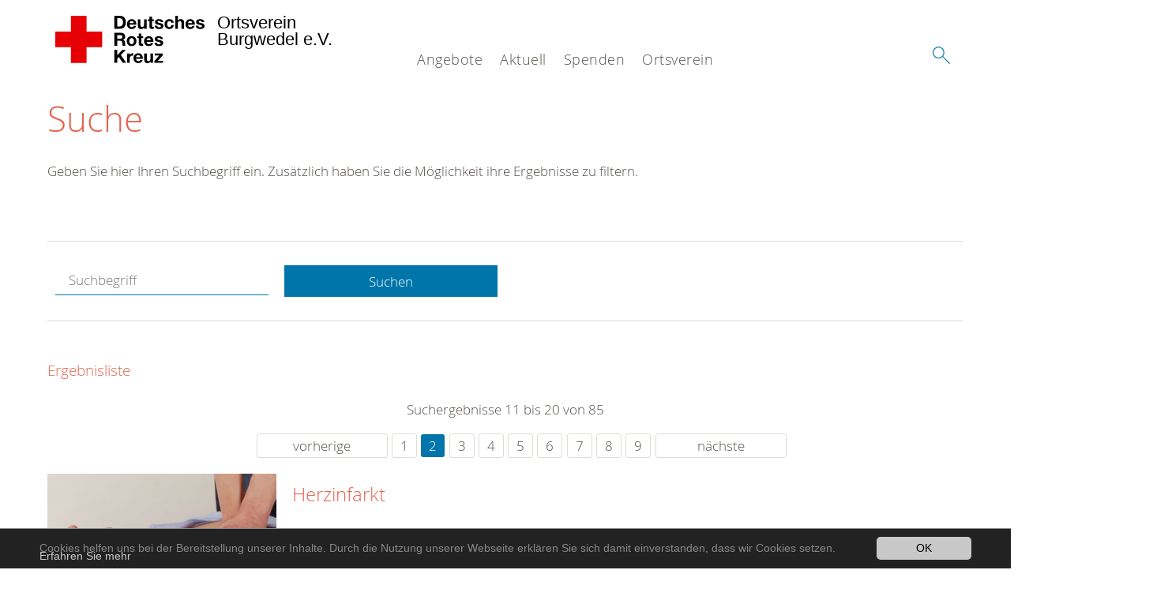

--- FILE ---
content_type: text/html; charset=utf-8
request_url: https://www.drk-burgwedel.de/suche.html?tx__%5Bcontroller%5D=standard&amp%3Btx_kesearch_pi1%5Bpage%5D=1&amp%3Btx_kesearch_pi1%5Bsword%5D=&amp%3Bchash=b438945513f8dcf7ea26686bb80f87fb&tx_kesearch_pi1%5Bpage%5D=2&chash=6ccaf2ab244e714dfb3b2f53c534b05b&cHash=e2fdf34c8899a2ff851563f708a10bce
body_size: 8581
content:
<!DOCTYPE html>
<html lang="de">
<head>

<meta charset="utf-8">
<!-- 
	This website is powered by TYPO3 - inspiring people to share!
	TYPO3 is a free open source Content Management Framework initially created by Kasper Skaarhoj and licensed under GNU/GPL.
	TYPO3 is copyright 1998-2020 of Kasper Skaarhoj. Extensions are copyright of their respective owners.
	Information and contribution at https://typo3.org/
-->




<meta name="generator" content="TYPO3 CMS">
<meta name="X-UA-Compatible" content="IE=edge,chrome=1">


<link rel="stylesheet" type="text/css" href="/typo3conf/ext/drk_template_2016/Resources/Public/Css/main.css?1628760190" media="all">
<link rel="stylesheet" type="text/css" href="/typo3temp/Assets/ae0b4d4cc5.css?1769427357" media="all">
<link rel="stylesheet" type="text/css" href="/typo3conf/ext/mindshape_cookie_hint/Resources/Public/Css/dark-bottom.css?1606934874" media="all">
<link rel="stylesheet" type="text/css" href="/typo3conf/ext/drk_template_2016/Resources/Public/Css/print.css?1628760190" media="print">
<!--[if lte IE 9]><link rel="stylesheet" type="text/css" href="/typo3conf/ext/drk_template_2016/Resources/Public/Css/legacy-ie8.css?1628760190" media="all"><![endif]-->
<!--[if IE 9]><link rel="stylesheet" type="text/css" href="/typo3conf/ext/drk_template_2016/Resources/Public/Css/legacy-ie9.css?1628760190" media="all"><![endif]-->
<link rel="stylesheet" type="text/css" href="/typo3conf/ext/drk_template_2016/Resources/Public/Vendor/lightgallery/dist/css/lightgallery.min.css?1628760190" media="all">
<link rel="stylesheet" type="text/css" href="/typo3conf/ext/drk_template_2016/Resources/Public/Css/readspeaker.css?1628760190" media="all">
<link rel="stylesheet" type="text/css" href="/typo3temp/Assets/8292b05d9a.css?1769427357" media="all">
<link rel="stylesheet" type="text/css" href="/typo3conf/ext/ke_search/res/ke_search_pi1.css?1625378428" media="all">




<script src="/typo3temp/compressor/merged-15decdf1735102b8957553f7b357808b-f400e45f5ba2be13ad54da64c0cc7345.js?1769427357" type="text/javascript"></script>



<title>Suche - DRK OV Burgwedel e.V. </title><meta name="viewport" content="width=device-width, initial-scale=1.0, maximum-scale=2.0">        <meta name="msapplication-square70x70logo" content="/typo3conf/ext/drk_template_2016/Resources/Public/Images/png/windows-tile-70x70.png">
        <meta name="msapplication-square150x150logo" content="Resources/Public/Images/png/windows-tile-150x150.png">
        <meta name="msapplication-square310x310logo" content="/typo3conf/ext/drk_template_2016/Resources/Public/Images/png/windows-tile-310x310.png">
        <meta name="msapplication-TileImage" content="/typo3conf/ext/drk_template_2016/Resources/Public/Images/png/windows-tile-144x144.png">
        <meta name="msapplication-TileColor" content="#e60005">
        <link rel="apple-touch-icon-precomposed" sizes="152x152" href="/typo3conf/ext/drk_template_2016/Resources/Public/Images/png/apple-touch-icon-152x152-precomposed.png">
        <link rel="apple-touch-icon-precomposed" sizes="120x120" href="/typo3conf/ext/drk_template_2016/Resources/Public/Images/png/apple-touch-icon-120x120-precomposed.png">
        <link rel="apple-touch-icon-precomposed" sizes="76x76" href="/typo3conf/ext/drk_template_2016/Resources/Public/Images/png/apple-touch-icon-76x76-precomposed.png">
        <link rel="apple-touch-icon-precomposed" sizes="60x60" href="/typo3conf/ext/drk_template_2016/Resources/Public/Images/png/apple-touch-icon-60x60-precomposed.png">
        <link rel="apple-touch-icon-precomposed" sizes="144x144" href="/typo3conf/ext/drk_template_2016/Resources/Public/Images/png/apple-touch-icon-144x144-precomposed.png">
        <link rel="apple-touch-icon-precomposed" sizes="114x114" href="/typo3conf/ext/drk_template_2016/Resources/Public/Images/png/apple-touch-icon-114x114-precomposed.png">
        <link rel="apple-touch-icon-precomposed" sizes="72x72" href="/typo3conf/ext/drk_template_2016/Resources/Public/Images/png/apple-touch-icon-72x72-precomposed.png">
        <link rel="apple-touch-icon" sizes="57x57" href="/typo3conf/ext/drk_template_2016/Resources/Public/Images/png/apple-touch-icon.png">
        <link rel="shortcut icon" href="/typo3conf/ext/drk_template_2016/Resources/Public/Images/png/favicon.ico">
        <link rel="icon" type="image/png" sizes="64x64" href="/typo3conf/ext/drk_template_2016/Resources/Public/Images/png/favicon.png">
<meta name="DCTERMS.title" content="Suche">
<meta name="description" content="Inhalt nicht gefunden? Dann probieren Sie es erneut mit unserer Suche.">
<meta name="DCTERMS.description" content="Inhalt nicht gefunden? Dann probieren Sie es erneut mit unserer Suche.">
<meta name="keywords" content="Suche, DRK Suche">
<meta name="DCTERMS.subject" content="Suche, DRK Suche">
<meta name="copyright" content="2026">
<meta name="DCTERMS.rights" content="2026">
<meta name="author" content="Deutsches Rotes Kreuz">
<meta name="DCTERMS.creator" content="Deutsches Rotes Kreuz">
<meta name="rating" content="General">
<meta name="date" content="2018-05-11T11:26:26+02:00">
<meta name="DCTERMS.date" content="2018-05-11T11:26:26+02:00">
<meta name="robots" content="index,follow">
<meta name="revisit-after" content="1">
<link rel="canonical" href="https://www.drk-burgwedel.de/">
<meta property="og:site_name" content="DRK Ortsverein Burgwedel e.V.">
<meta property="og:title" content="Suche">
<meta property="og:type" content="article">


</head>
<body>


<div class="c-page c-page--fullwidth">
    
    <header class="c-page-head js-sticky">
        <nav data-topbar role="navigation">

            <div class="o-section__wrapper">
                <label for="showSearch" class="searchbutton" onclick="window.setTimeout(function() {jQuery('#headSearchField').focus();}, 300);">
                    <svg role="img" class="c-search-form__btn-img o-icon-button__icon" aria-label="Suche starten">
                        <title class="h-sr-only">
                            Suche starten
                        </title>
                        <use xmlns:xlink="http://www.w3.org/1999/xlink" xlink:href="/typo3conf/ext/drk_template_2016/Resources/Public/Images/svg/spritemap.svg#sprite-search"></use>
                    </svg>
                </label>
                <input type="checkbox" id="showSearch">
                <div class="searchform">
                    <form action="/suche.html?tx__%5Bcontroller%5D=Standard&amp;cHash=e0d53e259d0d3e733d55afe8fdae5490" method="post">
<div>
<input type="hidden" name="__referrer[@extension]" value="" />
<input type="hidden" name="__referrer[@controller]" value="Standard" />
<input type="hidden" name="__referrer[@action]" value="index" />
<input type="hidden" name="__referrer[arguments]" value="YTowOnt978748a22fb0dda4718c9deb24ee096e912e3c172" />
<input type="hidden" name="__referrer[@request]" value="a:3:{s:10:&quot;@extension&quot;;N;s:11:&quot;@controller&quot;;s:8:&quot;Standard&quot;;s:7:&quot;@action&quot;;s:5:&quot;index&quot;;}1c230b01bb1cc15bd952bee38d8f9f3b2a7a903c" />
<input type="hidden" name="__trustedProperties" value="a:1:{s:15:&quot;tx_kesearch_pi1&quot;;a:1:{s:5:&quot;sword&quot;;i:1;}}2264c49e5306f9f1506e41b00d011e3ca30b12b0" />
</div>

                        <input placeholder="Suchtext" class="o-form__field o-form__field o-form__field--text" id="headSearchField" type="text" name="tx_kesearch_pi1[sword]" />
                    </form>
                </div>
                <div class="c-page-body__column--main">
                    <div class="ac-container"><input type="checkbox" id="showMenu"><ul class="dropdown dropdown-linear dropdown-columnar" id="nav"><li class="dir"><label for="menu-page-5" class="main"><label for="menu-page-5" class="nav-more">+</label>Angebote</label><input type="checkbox" id="menu-page-5"><ul class="column ac-small"><li><ul><li class="sub"><label class="navigationSection" for="menu-page-174" class="nav-title"><label for="menu-page-174" class="nav-more">+</label>Erste Hilfe</label><input type="checkbox" id="menu-page-174"><ul class="ac-small"><li><a href="/angebote/erste-hilfe/kleiner-lebensretter.html">Kleiner Lebensretter</a></li><li><a href="https://www.drk.de/hilfe-in-deutschland/erste-hilfe/erste-hilfe-online/">Erste Hilfe Online auf DRK.de</a></li></ul></li></ul></li><li><ul><li class="sub"><label class="navigationSection" for="menu-page-2227" class="nav-title"><label for="menu-page-2227" class="nav-more">+</label>Bereitschaft</label><input type="checkbox" id="menu-page-2227"><ul class="ac-small"><li><a href="/angebote/bereitschaft/bereitschaft.html">Bereitschaft</a></li><li><a href="/angebote/bereitschaft/sanitaetsdienst.html">Sanitätsdienst</a></li></ul></li></ul></li><li><ul><li class="sub"><label class="navigationSection" for="menu-page-1075" class="nav-title"><label for="menu-page-1075" class="nav-more">+</label>Engagement</label><input type="checkbox" id="menu-page-1075"><ul class="ac-small"><li><a href="/angebote/engagement/ehrenamt.html">Ehrenamt</a></li><li><a href="/angebote/engagement/seniorengruppe.html">Seniorengruppe</a></li><li><a href="/angebote/engagement/blutspende.html">Blutspende</a></li></ul></li></ul></li></ul></li><li class="dir"><label for="menu-page-9" class="main"><label for="menu-page-9" class="nav-more">+</label>Aktuell</label><input type="checkbox" id="menu-page-9"><ul class="column ac-small"><li><ul><li class="sub"><label class="navigationSection" for="menu-page-2125" class="nav-title"><label for="menu-page-2125" class="nav-more">+</label>Presse & Service</label><input type="checkbox" id="menu-page-2125"><ul class="ac-small"><li><a href="/aktuell/presse-service/meldungen.html">Meldungen</a></li></ul></li></ul></li><li><ul><li class="sub"><label class="navigationSection" for="menu-page-2165" class="nav-title"><label for="menu-page-2165" class="nav-more">+</label>Veranstaltungen</label><input type="checkbox" id="menu-page-2165"><ul class="ac-small"><li><a href="/aktuell/veranstaltungen/termine.html">Termine</a></li></ul></li></ul></li></ul></li><li class="dir"><label for="menu-page-6" class="main"><label for="menu-page-6" class="nav-more">+</label>Spenden</label><input type="checkbox" id="menu-page-6"><ul class="column ac-small"><li><ul><li class="sub"><label class="navigationSection" for="menu-page-2105" class="nav-title"><label for="menu-page-2105" class="nav-more">+</label>Spenden, Mitglied, Helfer</label><input type="checkbox" id="menu-page-2105"><ul class="ac-small"><li><a href="/spenden/spenden-mitglied-helfer/mitglied-werden.html">Mitglied werden</a></li><li><a href="/angebote/engagement/blutspende.html">Blut spenden</a></li><li><a href="/angebote/engagement/ehrenamt.html">Zeit spenden: Ehrenamt</a></li></ul></li></ul></li></ul></li><li class="dir"><label for="menu-page-8" class="main"><label for="menu-page-8" class="nav-more">+</label>Ortsverein</label><input type="checkbox" id="menu-page-8"><ul class="column ac-small"><li><ul><li class="sub"><label class="navigationSection" for="menu-page-407" class="nav-title"><label for="menu-page-407" class="nav-more">+</label>Wer wir sind</label><input type="checkbox" id="menu-page-407"><ul class="ac-small"><li><a href="/ortsverein/wer-wir-sind/wer-wir-sind/vorstand.html">Vorstand</a></li><li><a href="/ortsverein/wer-wir-sind/wer-wir-sind/grundsaetze.html">Grundsätze</a></li></ul></li></ul></li><li><ul><li class="sub"><label class="navigationSection" for="menu-page-2099" class="nav-title"><label for="menu-page-2099" class="nav-more">+</label>Kontakt</label><input type="checkbox" id="menu-page-2099"><ul class="ac-small"><li><a href="/ortsverein/kontakt/kontaktformular.html">Kontaktformular</a></li></ul></li></ul></li></ul></li></ul></div>
                </div>
                <aside class="c-page-body__column c-page-body__column--aside">
                    <label for="showMenu" id="showMenuLabel">
                        <span class="c-menu-main-toggle__icon-wrap js-toggle c-menu-main-toggle--open is-active">
                            <svg role="img" class="c-menu-main-toggle__icon" aria-labelledby="sprite-menu">
                                <title class="h-sr-only" id="sprite-menu">
                                    Menü
                                </title>
                                <use xmlns:xlink="http://www.w3.org/1999/xlink" xlink:href="/typo3conf/ext/drk_template_2016/Resources/Public/Images/svg/spritemap.svg#sprite-menu"></use>
                            </svg>
                        </span>
                    </label>
                    
<span class="c-page-head__title">
    
            <a class="c-page-head__home-link" title="Deutsches Rotes Kreuz" href="/">
                <svg role="img" class="c-page-head__logo"
                     aria-labelledby="sprite-logo-drk">
                    <title class="h-sr-only" id="sprite-logo-drk">
                        Deutsches Rotes Kreuz
                    </title>
                    <use
                            xlink:href="/typo3conf/ext/drk_template_2016/Resources/Public/Images/svg/spritemap.svg#sprite-logo-drk"></use>
                </svg>
                
        <span class="brand">
            <span class="line1">
                Ortsverein&nbsp;
            </span>
            <span class="line2">
                Burgwedel e.V.&nbsp;
            </span>
            <span class="line3">
                &nbsp;
            </span>
        </span>

            </a>
        
</span>



                </aside>
            </div>

             
        </nav>
    </header>

    <main class="c-page-body" role="main">
        
        <section class="o-section">
            <div class="language-easy-language">
    <a href="/suche.html" class="language language-active"><img src="/typo3temp/menu/csm_leichte-sprache-deutsch-klein_d4ec97f489_3e37b58d8e.gif" width="176" height="64"  alt="Suche" /></a><a href="/leichte-sprache/suche.html" class="language language-hidden"><img src="/typo3temp/menu/csm_leichte-sprache-klein_0e3959f369_11c93f178c.gif" width="176" height="64"  alt="Suche" /></a>
</div>
            <div class="o-section__wrapper">
                
    <div class="c-menu-breadcrumb o-gridblock">
        <div class="c-menu-breadcrumb__wrapper">
            <h4 class="h-hide">
                Sie befinden sich hier:
            </h4>
            <ol class="c-menu-breadcrumb__list"></ol>
        </div>
    </div>

                
                  
                      

<div class="o-cms-content" id="c2884">
    
        

    
        
            <h1 class="o-cms-content__headline">
                Suche
            </h1>
        
        
        
        
        
        
        
    



    
</div>


                  
                  


    
        
<!-- COMPONENT: FLYOUT // Pictogram & text, Call to action // BEGIN -->
<div class="c-flyout   js-flyout">
    <div class="c-flyout__body   js-toggle-visible">
        <div class="c-flyout__content">
            <div class="o-media o-media--stacked o-media--">
                <figure class="o-media__img">
                    <!-- Pictogram // BEGIN -->
                    





                    <img src="/fileadmin/Bilder_und_Videos/Lesezeichenbilder/banner-2013.jpg" width="800" height="626" alt="" />
                    <!-- Pictogram // END -->
                </figure>
                <!-- Editable content // BEGIN -->
                <div class="o-media__body">
                    <h4></h4>
                    <p style="font-size: 12pt; line-height: 1;"><b>Kostenlose DRK-Hotline. <br />Wir beraten Sie gerne.</b></p>
<p style="text-align: center; color: #554f4a; font-size: 18pt;"><span style="text-align: center; color: #554f4a; font-size: 18pt;"><a href="tel:+0800365000" target="_blank"><span style="text-align: center; color: #554f4a; font-size: 18pt;"><b> 08000 <span style="color: rgb(255, 6, 10);">365</span> 000 </b></span></a></span></p>
<p style="text-align: center; line-height: 1.2; font-size: 12pt; margin-top: -24px"> Infos für Sie kostenfrei <br />rund um die Uhr</p>
                </div>
                <!-- Editable content // END -->
            </div>
        </div>

        <div class="c-flyout__foot">
            
        </div>

    </div>
</div>
<!-- COMPONENT: FLYOUT // Pictogram & text, Call to action // END -->


    




<div class="o-cms-content" id="c2885">
    
        

    
        
        
        
        
        
        
            
        
        
    



    

    <div class="o-cms-content__body">
        
        
        
        
            <div class="o-media o-media--stacked">
        

            
            
                


        
    











            
            

            
            <div class="o-media__body">
                <p>Geben Sie hier Ihren Suchbegriff ein. Zusätzlich haben Sie die Möglichkeit ihre Ergebnisse zu filtern.</p>
            </div>

            
        </div>
    </div>
</div>


<div id="c70">
	
	


    <div class="o-cms-content" id="c64">
        

    
        
        
        
        
        
        
            
        
        
    




        <div class="o-cms-content__body">
	       
    <form method="get" name="form_kesearch_pi1" class="o-form c-kesearch-form"
          action="/suche.html">
        <fieldset>
            
                <input type="hidden" name="id" value="502"/>
            
            
            
            

            <input id="kesearchpagenumber" type="hidden" name="tx_kesearch_pi1[page]" value="1"/>
            <!--<input id="resetFilters" type="hidden" name="tx_kesearch_pi1[resetFilters]" value="0"/>
            <input id="sortByField" type="hidden" name="tx_kesearch_pi1[sortByField]" value=""/>
            <input id="sortByDir" type="hidden" name="tx_kesearch_pi1[sortByDir]" value=""/>-->
			
            <div class="o-form__item-group">
                <div class="o-form__item t-medium-6 columns">
                    <input
                        type="text"
                        id="_bakke_search_sword"
                        class="o-form__field o-form__field o-form__field--text js-check-has-value"
                        name="tx_kesearch_pi1[sword]"
                        value=""
                        pattern=".{4,}"
                        title=""
                        placeholder="Suchbegriff"
                        onfocus="if (this.value == 'Suchbegriff') { this.value = ''; }"
                        onblur="if (this.value == '') { this.value = 'Suchbegriff'; }"/>
                </div>
                <div class="o-form__item   t-medium-6   columns">
                    <button id="_kesearch_submit"
                            alt=""
                            name="submit"
                            type="submit"
                            class="o-btn o-btn--full">
                        Suchen
                    </button>
                </div>
				
            </div>
            <div class="o-form__item-group o-form__hiddenFilter">
                
            </div>

            

            <!--<input id="kesearchpagenumber" type="hidden" name="tx_kesearch_pi1[page]" value="1"/>
            <input id="resetFilters" type="hidden" name="tx_kesearch_pi1[resetFilters]" value="0"/>
            <input id="sortByField" type="hidden" name="tx_kesearch_pi1[sortByField]" value=""/>
            <input id="sortByDir" type="hidden" name="tx_kesearch_pi1[sortByDir]" value=""/>
            <span class="submitbutt">
                <input type="submit" value="Finden"/>
            </span>
            -->
        </fieldset>
    </form>


        </div>
    </div>




    <div class="o-cms-content" id="c63">
        

    
        
        
        
        
        
        
        
            
            <h4 class="o-cms-content__headline">
                Ergebnisliste
            </h4>
        
    




        <div class="o-cms-content__body">
	       
	

	
			
			
				<!--
	=====================
	Partials/ResultRows.html
-->

<div class="clearer"> </div>




	<div class="c-paginationcontainer">
		<!--
	=====================
	Partials/PageBrowser.html
-->


	<p>Suchergebnisse 11 bis 20 von 85</p>

	<div class="c-pagination">
		<div class="c-pagination__list">
			 <ul><li><a class="prev" href="/suche.html?tx__%5Bcontroller%5D=standard&amp;amp%3Btx_kesearch_pi1%5Bpage%5D=1&amp;amp%3Btx_kesearch_pi1%5Bsword%5D=&amp;amp%3Bchash=b438945513f8dcf7ea26686bb80f87fb&amp;tx_kesearch_pi1%5Bpage%5D=1&amp;chash=6ccaf2ab244e714dfb3b2f53c534b05b&amp;cHash=b91fb394ac2fa996d0b596cd68f2e793">vorherige</a></li><li><a href="/suche.html?tx__%5Bcontroller%5D=standard&amp;amp%3Btx_kesearch_pi1%5Bpage%5D=1&amp;amp%3Btx_kesearch_pi1%5Bsword%5D=&amp;amp%3Bchash=b438945513f8dcf7ea26686bb80f87fb&amp;tx_kesearch_pi1%5Bpage%5D=1&amp;chash=6ccaf2ab244e714dfb3b2f53c534b05b&amp;cHash=b91fb394ac2fa996d0b596cd68f2e793">1</a></li><li><a class="current" href="/suche.html?tx__%5Bcontroller%5D=standard&amp;amp%3Btx_kesearch_pi1%5Bpage%5D=1&amp;amp%3Btx_kesearch_pi1%5Bsword%5D=&amp;amp%3Bchash=b438945513f8dcf7ea26686bb80f87fb&amp;tx_kesearch_pi1%5Bpage%5D=2&amp;chash=6ccaf2ab244e714dfb3b2f53c534b05b&amp;cHash=e2fdf34c8899a2ff851563f708a10bce">2</a></li><li><a href="/suche.html?tx__%5Bcontroller%5D=standard&amp;amp%3Btx_kesearch_pi1%5Bpage%5D=1&amp;amp%3Btx_kesearch_pi1%5Bsword%5D=&amp;amp%3Bchash=b438945513f8dcf7ea26686bb80f87fb&amp;tx_kesearch_pi1%5Bpage%5D=3&amp;chash=6ccaf2ab244e714dfb3b2f53c534b05b&amp;cHash=6dcc0aed48e8d05cafb67c92dc1a2abd">3</a></li><li><a href="/suche.html?tx__%5Bcontroller%5D=standard&amp;amp%3Btx_kesearch_pi1%5Bpage%5D=1&amp;amp%3Btx_kesearch_pi1%5Bsword%5D=&amp;amp%3Bchash=b438945513f8dcf7ea26686bb80f87fb&amp;tx_kesearch_pi1%5Bpage%5D=4&amp;chash=6ccaf2ab244e714dfb3b2f53c534b05b&amp;cHash=61c0ff7098bca172d43c404438a030f5">4</a></li><li><a href="/suche.html?tx__%5Bcontroller%5D=standard&amp;amp%3Btx_kesearch_pi1%5Bpage%5D=1&amp;amp%3Btx_kesearch_pi1%5Bsword%5D=&amp;amp%3Bchash=b438945513f8dcf7ea26686bb80f87fb&amp;tx_kesearch_pi1%5Bpage%5D=5&amp;chash=6ccaf2ab244e714dfb3b2f53c534b05b&amp;cHash=c17fd4b3f5d07be4c3867f3b1aa8ca90">5</a></li><li><a href="/suche.html?tx__%5Bcontroller%5D=standard&amp;amp%3Btx_kesearch_pi1%5Bpage%5D=1&amp;amp%3Btx_kesearch_pi1%5Bsword%5D=&amp;amp%3Bchash=b438945513f8dcf7ea26686bb80f87fb&amp;tx_kesearch_pi1%5Bpage%5D=6&amp;chash=6ccaf2ab244e714dfb3b2f53c534b05b&amp;cHash=acc036c625e43660b403efca3de1ee00">6</a></li><li><a href="/suche.html?tx__%5Bcontroller%5D=standard&amp;amp%3Btx_kesearch_pi1%5Bpage%5D=1&amp;amp%3Btx_kesearch_pi1%5Bsword%5D=&amp;amp%3Bchash=b438945513f8dcf7ea26686bb80f87fb&amp;tx_kesearch_pi1%5Bpage%5D=7&amp;chash=6ccaf2ab244e714dfb3b2f53c534b05b&amp;cHash=435d009ad3ffde4e748a1425588beba9">7</a></li><li><a href="/suche.html?tx__%5Bcontroller%5D=standard&amp;amp%3Btx_kesearch_pi1%5Bpage%5D=1&amp;amp%3Btx_kesearch_pi1%5Bsword%5D=&amp;amp%3Bchash=b438945513f8dcf7ea26686bb80f87fb&amp;tx_kesearch_pi1%5Bpage%5D=8&amp;chash=6ccaf2ab244e714dfb3b2f53c534b05b&amp;cHash=5483cbf7aec034b486d5661dcaf2e049">8</a></li><li><a href="/suche.html?tx__%5Bcontroller%5D=standard&amp;amp%3Btx_kesearch_pi1%5Bpage%5D=1&amp;amp%3Btx_kesearch_pi1%5Bsword%5D=&amp;amp%3Bchash=b438945513f8dcf7ea26686bb80f87fb&amp;tx_kesearch_pi1%5Bpage%5D=9&amp;chash=6ccaf2ab244e714dfb3b2f53c534b05b&amp;cHash=b6de3c5e0aa693e6ba155207e2cf0318">9</a></li><li><a class="next" href="/suche.html?tx__%5Bcontroller%5D=standard&amp;amp%3Btx_kesearch_pi1%5Bpage%5D=1&amp;amp%3Btx_kesearch_pi1%5Bsword%5D=&amp;amp%3Bchash=b438945513f8dcf7ea26686bb80f87fb&amp;tx_kesearch_pi1%5Bpage%5D=3&amp;chash=6ccaf2ab244e714dfb3b2f53c534b05b&amp;cHash=6dcc0aed48e8d05cafb67c92dc1a2abd">nächste</a></li></ul> 
		</div>
	</div>


	</div>

<div id="kesearch_results" class="c-teaser-list">
	
		<!--
	=====================
	Partials/ResultRow.html
-->
<div class="result-list-item result-list-item-type-page">
    <ul class="o-gridblock--1column">
        
            
            <!--
	=====================
	Partials/ResultRow.html
-->
<li class="c-teaser-list__item" >
    <div class="o-media c-teaser c-kesearch-result">
        
            
            
                
    
    
            <div class="c-kesearch-result__imageholder">
				
				
						<a href="/angebote/erste-hilfe/kleiner-lebensretter/herzinfarkt.html" title="Herzinfarkt">
										 
							<img class="c-kesearch-result__image" src="/fileadmin/Bilder_und_Videos/Angebote/Erste_Hilfe/Kleiner_Lebensretter/Herzinfarkt/eh_herzinfarkt_teaser_660x440.png" width="660" height="440" alt="Herzinfarkt" title="Herzinfarkt" />
						</a>
					                
                
            </div>
        


            
        

        <div class="o-media__body c-kesearch-result__body ">
            <h3 class="c-teaser__title">
                
                        <a href="/angebote/erste-hilfe/kleiner-lebensretter/herzinfarkt.html"  title="Herzinfarkt"  class="o-cms-content__header-link">
                            Herzinfarkt
                        </a>
                    
            </h3>

            <p>
                
                    
                          Der Begriff Herzinfarkt bezeichnet das Absterben von Herzmuskelgewebe aufgrund einer plötzlichen Minderdurchblutung in einem Herzkranzgefäß. Die Mehrzahl aller Herzinfarkte entstehen als Folge…
                    
                

                <br/>
                
                        <a href="/angebote/erste-hilfe/kleiner-lebensretter/herzinfarkt.html" class="c-teaser__link">
                            Weiterlesen
                        </a>
                    
            </p>
        </div>
    </div>
</li>







        
        
        
        
        
    </ul>
</div>

	
		<!--
	=====================
	Partials/ResultRow.html
-->
<div class="result-list-item result-list-item-type-page">
    <ul class="o-gridblock--1column">
        
            
            <!--
	=====================
	Partials/ResultRow.html
-->
<li class="c-teaser-list__item" >
    <div class="o-media c-teaser c-kesearch-result">
        
            
            
                
    
    
            <div class="c-kesearch-result__imageholder">
				
				
						<a href="/angebote/erste-hilfe/kleiner-lebensretter/ersticken.html" title="Erticken">
										 
							<img class="c-kesearch-result__image" src="/fileadmin/Bilder_und_Videos/Angebote/Erste_Hilfe/Kleiner_Lebensretter/Erticken/ersticken_teaser_660x440.jpg" width="660" height="440" alt="Erticken" title="Erticken" />
						</a>
					                
                
            </div>
        


            
        

        <div class="o-media__body c-kesearch-result__body ">
            <h3 class="c-teaser__title">
                
                        <a href="/angebote/erste-hilfe/kleiner-lebensretter/ersticken.html"  title="Ersticken"  class="o-cms-content__header-link">
                            Ersticken
                        </a>
                    
            </h3>

            <p>
                
                    
                          Durch Fremdkörper in Luft- und Speiseröhre, Schwellungen im Mund- und  Rachenraum, beispielweise durch Insektenstiche und Ertrinken, besteht  die Gefahr des Erstickens. Schnelles Handeln ist hier…
                    
                

                <br/>
                
                        <a href="/angebote/erste-hilfe/kleiner-lebensretter/ersticken.html" class="c-teaser__link">
                            Weiterlesen
                        </a>
                    
            </p>
        </div>
    </div>
</li>







        
        
        
        
        
    </ul>
</div>

	
		<!--
	=====================
	Partials/ResultRow.html
-->
<div class="result-list-item result-list-item-type-page">
    <ul class="o-gridblock--1column">
        
            
            <!--
	=====================
	Partials/ResultRow.html
-->
<li class="c-teaser-list__item" >
    <div class="o-media c-teaser c-kesearch-result">
        
            
            
                
    
    
            <div class="c-kesearch-result__imageholder">
				
				
						<a href="/angebote/erste-hilfe/kleiner-lebensretter/knochenbrueche.html" title="Knochenbrüche">
										 
							<img class="c-kesearch-result__image" src="/fileadmin/Bilder_und_Videos/Angebote/Erste_Hilfe/Kleiner_Lebensretter/Knochenbrueche/gelenkverletzungen_teaser_660x440.png" width="660" height="440" alt="Knochenbrüche" title="Knochenbrüche" />
						</a>
					                
                
            </div>
        


            
        

        <div class="o-media__body c-kesearch-result__body ">
            <h3 class="c-teaser__title">
                
                        <a href="/angebote/erste-hilfe/kleiner-lebensretter/knochenbrueche.html"  title="Knochenbrüche"  class="o-cms-content__header-link">
                            Knochenbrüche
                        </a>
                    
            </h3>

            <p>
                
                    
                          Man unterscheidet zwischen geschlossenen und offenen Brüchen  (Frakturen): Beim geschlossenen Bruch besteht keine äußere Wunde,  wohingegen beim offenen Bruch im Bruchbereich eine Wunde auftritt.…
                    
                

                <br/>
                
                        <a href="/angebote/erste-hilfe/kleiner-lebensretter/knochenbrueche.html" class="c-teaser__link">
                            Weiterlesen
                        </a>
                    
            </p>
        </div>
    </div>
</li>







        
        
        
        
        
    </ul>
</div>

	
		<!--
	=====================
	Partials/ResultRow.html
-->
<div class="result-list-item result-list-item-type-page">
    <ul class="o-gridblock--1column">
        
            
            <!--
	=====================
	Partials/ResultRow.html
-->
<li class="c-teaser-list__item" >
    <div class="o-media c-teaser c-kesearch-result">
        
            
            
                
    
    
            <div class="c-kesearch-result__imageholder">
				
				
						<a href="/angebote/erste-hilfe/kleiner-lebensretter/notruf-112.html" title="Notruf">
										 
							<img class="c-kesearch-result__image" src="/fileadmin/Bilder_und_Videos/Angebote/Erste_Hilfe/Kleiner_Lebensretter/Notruf/notruf_teaser_660X440.jpg" width="660" height="440" alt="Notruf" title="Notruf" />
						</a>
					                
                
            </div>
        


            
        

        <div class="o-media__body c-kesearch-result__body ">
            <h3 class="c-teaser__title">
                
                        <a href="/angebote/erste-hilfe/kleiner-lebensretter/notruf-112.html"  title="Notruf 112"  class="o-cms-content__header-link">
                            Notruf 112
                        </a>
                    
            </h3>

            <p>
                
                    
                          Notruf 112
Über die Notrufnummer 112 erreicht man eine sogenannte Notrufzentrale/Rettungsleitstelle. Dort werden durch geschultes, oft mehrsprachiges Personal alle wichtigen Informationen…
                    
                

                <br/>
                
                        <a href="/angebote/erste-hilfe/kleiner-lebensretter/notruf-112.html" class="c-teaser__link">
                            Weiterlesen
                        </a>
                    
            </p>
        </div>
    </div>
</li>







        
        
        
        
        
    </ul>
</div>

	
		<!--
	=====================
	Partials/ResultRow.html
-->
<div class="result-list-item result-list-item-type-page">
    <ul class="o-gridblock--1column">
        
            
            <!--
	=====================
	Partials/ResultRow.html
-->
<li class="c-teaser-list__item" >
    <div class="o-media c-teaser c-kesearch-result">
        
            
            
                
    
    
            <div class="c-kesearch-result__imageholder">
				
				
						<img class="c-kesearch-result__image" src="/fileadmin/_processed_/4/1/csm_52_61cd2b885c.png" width="276" height="184" alt="Schlaganfall" title="Schlaganfall" />
					                
                
            </div>
        


            
        

        <div class="o-media__body c-kesearch-result__body ">
            <h3 class="c-teaser__title">
                
                        <a href="/angebote/erste-hilfe/kleiner-lebensretter/schlaganfall.html"  title="Schlaganfall"  class="o-cms-content__header-link">
                            Schlaganfall
                        </a>
                    
            </h3>

            <p>
                
                    
                          Bei einem Schlaganfall werden die&nbsp;Blutversorgung und die  Sauerstoffversorgung zu einem Teil des Gehirns unterbrochen. Es kommt zu  entsprechenden Funktionsausfällen.    Erkennen 
Plötzliche,…
                    
                

                <br/>
                
                        <a href="/angebote/erste-hilfe/kleiner-lebensretter/schlaganfall.html" class="c-teaser__link">
                            Weiterlesen
                        </a>
                    
            </p>
        </div>
    </div>
</li>







        
        
        
        
        
    </ul>
</div>

	
		<!--
	=====================
	Partials/ResultRow.html
-->
<div class="result-list-item result-list-item-type-page">
    <ul class="o-gridblock--1column">
        
            
            <!--
	=====================
	Partials/ResultRow.html
-->
<li class="c-teaser-list__item" >
    <div class="o-media c-teaser c-kesearch-result">
        
            
            
                
    
    
            <div class="c-kesearch-result__imageholder">
				
				
						<a href="/angebote/erste-hilfe/kleiner-lebensretter/schock.html" title="Schock">
										 
							<img class="c-kesearch-result__image" src="/fileadmin/Bilder_und_Videos/Angebote/Erste_Hilfe/Kleiner_Lebensretter/Schock/schock_teaser_660x440.jpg" width="660" height="440" alt="Schock" title="Schock" />
						</a>
					                
                
            </div>
        


            
        

        <div class="o-media__body c-kesearch-result__body ">
            <h3 class="c-teaser__title">
                
                        <a href="/angebote/erste-hilfe/kleiner-lebensretter/schock.html"  title="Schock"  class="o-cms-content__header-link">
                            Schock
                        </a>
                    
            </h3>

            <p>
                
                    
                          Unabhängig von den Ursachen (beispielweise starke Blutungen,  Flüssigkeitsverlust, Angst/Erschrecken) beruht ein Schock immer auf  einem Missverhältnis zwischen erforderlicher und tatsächlicher …
                    
                

                <br/>
                
                        <a href="/angebote/erste-hilfe/kleiner-lebensretter/schock.html" class="c-teaser__link">
                            Weiterlesen
                        </a>
                    
            </p>
        </div>
    </div>
</li>







        
        
        
        
        
    </ul>
</div>

	
		<!--
	=====================
	Partials/ResultRow.html
-->
<div class="result-list-item result-list-item-type-page">
    <ul class="o-gridblock--1column">
        
            
            <!--
	=====================
	Partials/ResultRow.html
-->
<li class="c-teaser-list__item" >
    <div class="o-media c-teaser c-kesearch-result">
        
            
            
                
    
    
            <div class="c-kesearch-result__imageholder">
				
				
						<a href="/angebote/erste-hilfe/kleiner-lebensretter/sonnenstich.html" title="Sonnenstich">
										 
							<img class="c-kesearch-result__image" src="/fileadmin/Bilder_und_Videos/Angebote/Erste_Hilfe/Kleiner_Lebensretter/Sonnenstich/sonnenstich_teaser_660x440.jpg" width="660" height="440" alt="Sonnenstich" title="Sonnenstich" />
						</a>
					                
                
            </div>
        


            
        

        <div class="o-media__body c-kesearch-result__body ">
            <h3 class="c-teaser__title">
                
                        <a href="/angebote/erste-hilfe/kleiner-lebensretter/sonnenstich.html"  title="Sonnenstich"  class="o-cms-content__header-link">
                            Sonnenstich
                        </a>
                    
            </h3>

            <p>
                
                    
                          Durch Einwirken von direkter und starker Sonnenstrahlung über einen  längeren Zeitraum auf den unbedeckten Kopf und Nacken kann es zu  Reizungen der Hirnhäute und des Gehirns kommen.   Erkennen…
                    
                

                <br/>
                
                        <a href="/angebote/erste-hilfe/kleiner-lebensretter/sonnenstich.html" class="c-teaser__link">
                            Weiterlesen
                        </a>
                    
            </p>
        </div>
    </div>
</li>







        
        
        
        
        
    </ul>
</div>

	
		<!--
	=====================
	Partials/ResultRow.html
-->
<div class="result-list-item result-list-item-type-page">
    <ul class="o-gridblock--1column">
        
            
            <!--
	=====================
	Partials/ResultRow.html
-->
<li class="c-teaser-list__item" >
    <div class="o-media c-teaser c-kesearch-result">
        
            
            
                
    
    
            <div class="c-kesearch-result__imageholder">
				
				
						<a href="/angebote/erste-hilfe/kleiner-lebensretter/stabile-seitenlage.html" title="Stabile Seitenlage">
										 
							<img class="c-kesearch-result__image" src="/fileadmin/Bilder_und_Videos/Angebote/Erste_Hilfe/Kleiner_Lebensretter/Stabile_Seitenlage/stabile-seitenlage_teaser_660x440.jpg" width="660" height="440" alt="Stabile Seitenlage" title="Stabile Seitenlage" />
						</a>
					                
                
            </div>
        


            
        

        <div class="o-media__body c-kesearch-result__body ">
            <h3 class="c-teaser__title">
                
                        <a href="/angebote/erste-hilfe/kleiner-lebensretter/stabile-seitenlage.html"  title="Stabile Seitenlage"  class="o-cms-content__header-link">
                            Stabile Seitenlage
                        </a>
                    
            </h3>

            <p>
                
                    
                          Durch die stabile Seitenlage wird sichergestellt, dass  die Atemwege freigehalten werden und Erbrochenes, Blut etc. ablaufen  kann - der Mund des Betroffenen wird zum tiefsten Punkt des Körpers.…
                    
                

                <br/>
                
                        <a href="/angebote/erste-hilfe/kleiner-lebensretter/stabile-seitenlage.html" class="c-teaser__link">
                            Weiterlesen
                        </a>
                    
            </p>
        </div>
    </div>
</li>







        
        
        
        
        
    </ul>
</div>

	
		<!--
	=====================
	Partials/ResultRow.html
-->
<div class="result-list-item result-list-item-type-page">
    <ul class="o-gridblock--1column">
        
            
            <!--
	=====================
	Partials/ResultRow.html
-->
<li class="c-teaser-list__item" >
    <div class="o-media c-teaser c-kesearch-result">
        
            
            
                
    
    
            <div class="c-kesearch-result__imageholder">
				
				
						<a href="/angebote/erste-hilfe/kleiner-lebensretter/stromschlag.html" title="Stromschlag">
										 
							<img class="c-kesearch-result__image" src="/fileadmin/Bilder_und_Videos/Angebote/Erste_Hilfe/Kleiner_Lebensretter/Stromschlag/stromschlag-teaser_660X440.jpg" width="660" height="440" alt="Stromschlag" title="Stromschlag" />
						</a>
					                
                
            </div>
        


            
        

        <div class="o-media__body c-kesearch-result__body ">
            <h3 class="c-teaser__title">
                
                        <a href="/angebote/erste-hilfe/kleiner-lebensretter/stromschlag.html"  title="Stromschlag"  class="o-cms-content__header-link">
                            Stromschlag
                        </a>
                    
            </h3>

            <p>
                
                    
                          Leichtsinniger Umgang mit elektrischen Geräten in Feuchträumen, unsachgemäße Bastel-und Reparaturarbeiten führen oft zu Unfällen und Verletzungen durch Strom.   Erkennen
Muskelverkrampfung,…
                    
                

                <br/>
                
                        <a href="/angebote/erste-hilfe/kleiner-lebensretter/stromschlag.html" class="c-teaser__link">
                            Weiterlesen
                        </a>
                    
            </p>
        </div>
    </div>
</li>







        
        
        
        
        
    </ul>
</div>

	
		<!--
	=====================
	Partials/ResultRow.html
-->
<div class="result-list-item result-list-item-type-page">
    <ul class="o-gridblock--1column">
        
            
            <!--
	=====================
	Partials/ResultRow.html
-->
<li class="c-teaser-list__item" >
    <div class="o-media c-teaser c-kesearch-result">
        
            
            
                
    
    
            <div class="c-kesearch-result__imageholder">
				
				
						<a href="/angebote/erste-hilfe/kleiner-lebensretter/unterkuehlung.html" title="Unterkühlung">
										 
							<img class="c-kesearch-result__image" src="/fileadmin/Bilder_und_Videos/Angebote/Erste_Hilfe/Kleiner_Lebensretter/Unterkuehlung/unterkuehlung_teaser_660X440.jpg" width="660" height="440" alt="Unterkühlung" title="Unterkühlung" />
						</a>
					                
                
            </div>
        


            
        

        <div class="o-media__body c-kesearch-result__body ">
            <h3 class="c-teaser__title">
                
                        <a href="/angebote/erste-hilfe/kleiner-lebensretter/unterkuehlung.html"  title="Unterkühlung"  class="o-cms-content__header-link">
                            Unterkühlung
                        </a>
                    
            </h3>

            <p>
                
                    
                          Zu einer Unterkühlung kommt es, wenn die Wärmeabgabe des Körpers über  einen anhaltenden Zeitraum größer ist als die Wärmeproduktion. Die  Unterkühlung wird in zwei Stadien/ Schweregrade…
                    
                

                <br/>
                
                        <a href="/angebote/erste-hilfe/kleiner-lebensretter/unterkuehlung.html" class="c-teaser__link">
                            Weiterlesen
                        </a>
                    
            </p>
        </div>
    </div>
</li>







        
        
        
        
        
    </ul>
</div>

	
</div>

	<div class="c-paginationcontainer">
		<!--
	=====================
	Partials/PageBrowser.html
-->


	<p>Suchergebnisse 11 bis 20 von 85</p>

	<div class="c-pagination">
		<div class="c-pagination__list">
			 <ul><li><a class="prev" href="/suche.html?tx__%5Bcontroller%5D=standard&amp;amp%3Btx_kesearch_pi1%5Bpage%5D=1&amp;amp%3Btx_kesearch_pi1%5Bsword%5D=&amp;amp%3Bchash=b438945513f8dcf7ea26686bb80f87fb&amp;tx_kesearch_pi1%5Bpage%5D=1&amp;chash=6ccaf2ab244e714dfb3b2f53c534b05b&amp;cHash=b91fb394ac2fa996d0b596cd68f2e793">vorherige</a></li><li><a href="/suche.html?tx__%5Bcontroller%5D=standard&amp;amp%3Btx_kesearch_pi1%5Bpage%5D=1&amp;amp%3Btx_kesearch_pi1%5Bsword%5D=&amp;amp%3Bchash=b438945513f8dcf7ea26686bb80f87fb&amp;tx_kesearch_pi1%5Bpage%5D=1&amp;chash=6ccaf2ab244e714dfb3b2f53c534b05b&amp;cHash=b91fb394ac2fa996d0b596cd68f2e793">1</a></li><li><a class="current" href="/suche.html?tx__%5Bcontroller%5D=standard&amp;amp%3Btx_kesearch_pi1%5Bpage%5D=1&amp;amp%3Btx_kesearch_pi1%5Bsword%5D=&amp;amp%3Bchash=b438945513f8dcf7ea26686bb80f87fb&amp;tx_kesearch_pi1%5Bpage%5D=2&amp;chash=6ccaf2ab244e714dfb3b2f53c534b05b&amp;cHash=e2fdf34c8899a2ff851563f708a10bce">2</a></li><li><a href="/suche.html?tx__%5Bcontroller%5D=standard&amp;amp%3Btx_kesearch_pi1%5Bpage%5D=1&amp;amp%3Btx_kesearch_pi1%5Bsword%5D=&amp;amp%3Bchash=b438945513f8dcf7ea26686bb80f87fb&amp;tx_kesearch_pi1%5Bpage%5D=3&amp;chash=6ccaf2ab244e714dfb3b2f53c534b05b&amp;cHash=6dcc0aed48e8d05cafb67c92dc1a2abd">3</a></li><li><a href="/suche.html?tx__%5Bcontroller%5D=standard&amp;amp%3Btx_kesearch_pi1%5Bpage%5D=1&amp;amp%3Btx_kesearch_pi1%5Bsword%5D=&amp;amp%3Bchash=b438945513f8dcf7ea26686bb80f87fb&amp;tx_kesearch_pi1%5Bpage%5D=4&amp;chash=6ccaf2ab244e714dfb3b2f53c534b05b&amp;cHash=61c0ff7098bca172d43c404438a030f5">4</a></li><li><a href="/suche.html?tx__%5Bcontroller%5D=standard&amp;amp%3Btx_kesearch_pi1%5Bpage%5D=1&amp;amp%3Btx_kesearch_pi1%5Bsword%5D=&amp;amp%3Bchash=b438945513f8dcf7ea26686bb80f87fb&amp;tx_kesearch_pi1%5Bpage%5D=5&amp;chash=6ccaf2ab244e714dfb3b2f53c534b05b&amp;cHash=c17fd4b3f5d07be4c3867f3b1aa8ca90">5</a></li><li><a href="/suche.html?tx__%5Bcontroller%5D=standard&amp;amp%3Btx_kesearch_pi1%5Bpage%5D=1&amp;amp%3Btx_kesearch_pi1%5Bsword%5D=&amp;amp%3Bchash=b438945513f8dcf7ea26686bb80f87fb&amp;tx_kesearch_pi1%5Bpage%5D=6&amp;chash=6ccaf2ab244e714dfb3b2f53c534b05b&amp;cHash=acc036c625e43660b403efca3de1ee00">6</a></li><li><a href="/suche.html?tx__%5Bcontroller%5D=standard&amp;amp%3Btx_kesearch_pi1%5Bpage%5D=1&amp;amp%3Btx_kesearch_pi1%5Bsword%5D=&amp;amp%3Bchash=b438945513f8dcf7ea26686bb80f87fb&amp;tx_kesearch_pi1%5Bpage%5D=7&amp;chash=6ccaf2ab244e714dfb3b2f53c534b05b&amp;cHash=435d009ad3ffde4e748a1425588beba9">7</a></li><li><a href="/suche.html?tx__%5Bcontroller%5D=standard&amp;amp%3Btx_kesearch_pi1%5Bpage%5D=1&amp;amp%3Btx_kesearch_pi1%5Bsword%5D=&amp;amp%3Bchash=b438945513f8dcf7ea26686bb80f87fb&amp;tx_kesearch_pi1%5Bpage%5D=8&amp;chash=6ccaf2ab244e714dfb3b2f53c534b05b&amp;cHash=5483cbf7aec034b486d5661dcaf2e049">8</a></li><li><a href="/suche.html?tx__%5Bcontroller%5D=standard&amp;amp%3Btx_kesearch_pi1%5Bpage%5D=1&amp;amp%3Btx_kesearch_pi1%5Bsword%5D=&amp;amp%3Bchash=b438945513f8dcf7ea26686bb80f87fb&amp;tx_kesearch_pi1%5Bpage%5D=9&amp;chash=6ccaf2ab244e714dfb3b2f53c534b05b&amp;cHash=b6de3c5e0aa693e6ba155207e2cf0318">9</a></li><li><a class="next" href="/suche.html?tx__%5Bcontroller%5D=standard&amp;amp%3Btx_kesearch_pi1%5Bpage%5D=1&amp;amp%3Btx_kesearch_pi1%5Bsword%5D=&amp;amp%3Bchash=b438945513f8dcf7ea26686bb80f87fb&amp;tx_kesearch_pi1%5Bpage%5D=3&amp;chash=6ccaf2ab244e714dfb3b2f53c534b05b&amp;cHash=6dcc0aed48e8d05cafb67c92dc1a2abd">nächste</a></li></ul> 
		</div>
	</div>


	</div>



			
		


        </div>
    </div>



	

</div>

                  



                
            </div>
        </section>
    </main>

    
    <footer class="c-page-foot o-section">
        <div class="o-section__wrapper">
            <nav class="c-menu-footer" role="navigation">

                
                <div class="c-page-foot__column"><ul class="c-menu-footer__list c-menu-footer__list--l1"><li class="c-menu-footer__item c-menu-footer__item--l1">Mitwirken</li><li class="c-menu-footer__item c-menu-footer__item--l2"><a href="/angebote/engagement/ehrenamt.html" title="Ehrenamt" class="c-menu-footer__link">Ehrenamt</a></li><li class="c-menu-footer__item c-menu-footer__item--l2"><a href="/angebote/engagement/blutspende.html" title="Blutspende" class="c-menu-footer__link">Blutspende</a></li></ul></div><div class="c-page-foot__column"><ul class="c-menu-footer__list c-menu-footer__list--l1"><li class="c-menu-footer__item c-menu-footer__item--l1">Service</li><li class="c-menu-footer__item c-menu-footer__item--l2"><a href="/ortsverein/kontakt/kontaktformular.html" title="Kontakt" class="c-menu-footer__link">Kontakt</a></li><li class="c-menu-footer__item c-menu-footer__item--l2"><a href="/footer-menue-deutsch/service/sitemap.html" title="Sitemap" class="c-menu-footer__link">Sitemap</a></li><li class="c-menu-footer__item c-menu-footer__item--l2"><a href="/footer-menue-deutsch/service/datenschutz.html" title="Datenschutz" class="c-menu-footer__link">Datenschutz</a></li><li class="c-menu-footer__item c-menu-footer__item--l2"><a href="/footer-menue-deutsch/service/impressum.html" title="Impressum" class="c-menu-footer__link">Impressum</a></li></ul></div>
                <div class="c-page-foot__column c-page-foot__column--large">
                    <div class="c-menu-social">
                        <p class="c-menu-social__headline">
                            
                                    Social Media-Kanäle des DRK
                                
                        </p>
                        <ul class="c-menu-social__list">
                            
                            
                            <li class="c-menu-social__item">
                                <a href="https://de-de.facebook.com/drkovburgwedel"
                                   class="c-menu-social__link"
                                   target="_blank"
                                   title="zum Facebook-Profil">
                                    <svg role="img"
                                         class="c-menu-social__icon o-icon-button__icon"
                                         aria-label="zum Facebook-Profil">
                                        <title class="h-sr-only">
                                            zum Facebook-Profil
                                        </title>
                                        <use
                                            xlink:href="/typo3conf/ext/drk_template_2016/Resources/Public/Images/svg/spritemap.svg#sprite-facebook"></use>
                                    </svg>
                                </a>
                            </li>
                            
                            
                            
                            <li class="c-menu-social__item">
                                <a href="https://www.youtube.com/channel/UCIv1f8hpDcqmnUONissw3Jg?pbjreload=10"
                                   class="c-menu-social__link"
                                   target="_blank"
                                   title="zum Youtube-Profil des DRK">
                                    <svg role="img"
                                         class="c-menu-social__icon o-icon-button__icon"
                                         aria-label="zum Youtube-Profil des DRK">
                                        <title class="h-sr-only">
                                            zum Youtube-Profil des DRK
                                        </title>

                                        <use
                                            xlink:href="/typo3conf/ext/drk_template_2016/Resources/Public/Images/svg/spritemap.svg#sprite-youtube"></use>
                                    </svg>
                                </a>
                            </li>
                            
                            
                        </ul>
                    </div>
                </div>
            </nav>
        </div>
    </footer>


</div>

    <a href="#" class="c-toplink">
        zum Anfang
    </a>



  <script>
    window.cookieconsent_options = {
      expiryDays: 365,
      
        learnMore: 'Erfahren Sie mehr',
      
      dismiss: 'OK',
      message: 'Cookies helfen uns bei der Bereitstellung unserer Inhalte. Durch die Nutzung unserer Webseite erklären Sie sich damit einverstanden, dass wir Cookies setzen.',
      
        link: '/footer-menue-deutsch/service/datenschutz.html',
      
      
    };
  </script>

<script src="/typo3temp/compressor/merged-af29b905eff98518ca5ca90a0bb149fc-18274f47e3e3f3e5c456a0610ab0939b.js?1769427357" type="text/javascript"></script>
<script src="/typo3conf/ext/drk_courseregistration/Resources/Public/JavaScript/tx_drkcourseregistrationform.js?1531145968" type="text/javascript"></script>
<script src="/typo3conf/ext/drk_memberform/Resources/Public/JavaScripts/tx_drkmemberform.js?1539177096" type="text/javascript"></script>


      <script src="//f1-eu.readspeaker.com/script/35/ReadSpeaker.js?pids=embhl"></script>

</body>
</html>